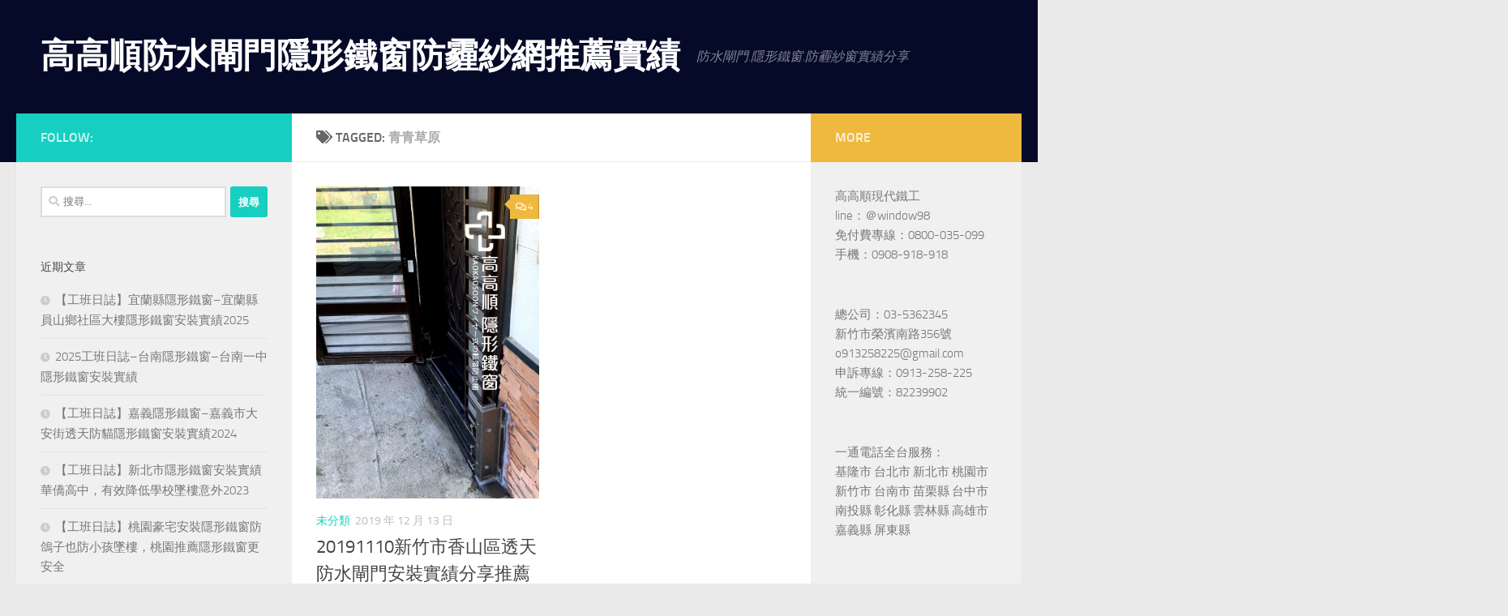

--- FILE ---
content_type: text/html; charset=UTF-8
request_url: https://solar.windows.taipei/archives/tag/%E9%9D%92%E9%9D%92%E8%8D%89%E5%8E%9F
body_size: 47010
content:
<!DOCTYPE html>
<html class="no-js" lang="zh-TW" prefix="og: https://ogp.me/ns#">
<head>
  <meta charset="UTF-8">
  <meta name="viewport" content="width=device-width, initial-scale=1.0">
  <link rel="profile" href="https://gmpg.org/xfn/11" />
  <link rel="pingback" href="https://solar.windows.taipei/xmlrpc.php">

  <script>document.documentElement.className = document.documentElement.className.replace("no-js","js");</script>

<!-- Search Engine Optimization by Rank Math - https://rankmath.com/ -->
<title>青青草原 | 高高順防水閘門隱形鐵窗防霾紗網推薦實績</title>
<meta name="robots" content="follow, index, max-snippet:-1, max-video-preview:-1, max-image-preview:large"/>
<link rel="canonical" href="https://solar.windows.taipei/archives/tag/%e9%9d%92%e9%9d%92%e8%8d%89%e5%8e%9f" />
<meta property="og:locale" content="zh_TW" />
<meta property="og:type" content="article" />
<meta property="og:title" content="青青草原 | 高高順防水閘門隱形鐵窗防霾紗網推薦實績" />
<meta property="og:url" content="https://solar.windows.taipei/archives/tag/%e9%9d%92%e9%9d%92%e8%8d%89%e5%8e%9f" />
<meta property="og:site_name" content="高高順防水閘門隱形鐵窗防霾紗網推薦實績" />
<meta name="twitter:card" content="summary_large_image" />
<meta name="twitter:title" content="青青草原 | 高高順防水閘門隱形鐵窗防霾紗網推薦實績" />
<meta name="twitter:label1" content="文章" />
<meta name="twitter:data1" content="1" />
<script type="application/ld+json" class="rank-math-schema">{"@context":"https://schema.org","@graph":[{"@type":"Person","@id":"https://solar.windows.taipei/#person","name":"\u9ad8\u9ad8\u9806\u9632\u6c34\u9598\u9580\u96b1\u5f62\u9435\u7a97\u9632\u973e\u7d17\u7db2\u63a8\u85a6\u5be6\u7e3e"},{"@type":"WebSite","@id":"https://solar.windows.taipei/#website","url":"https://solar.windows.taipei","name":"\u9ad8\u9ad8\u9806\u9632\u6c34\u9598\u9580\u96b1\u5f62\u9435\u7a97\u9632\u973e\u7d17\u7db2\u63a8\u85a6\u5be6\u7e3e","publisher":{"@id":"https://solar.windows.taipei/#person"},"inLanguage":"zh-TW"},{"@type":"BreadcrumbList","@id":"https://solar.windows.taipei/archives/tag/%e9%9d%92%e9%9d%92%e8%8d%89%e5%8e%9f#breadcrumb","itemListElement":[{"@type":"ListItem","position":"1","item":{"@id":"https://solar.windows.taipei","name":"\u4e3b\u9801"}},{"@type":"ListItem","position":"2","item":{"@id":"https://solar.windows.taipei/archives/tag/%e9%9d%92%e9%9d%92%e8%8d%89%e5%8e%9f","name":"\u9752\u9752\u8349\u539f"}}]},{"@type":"CollectionPage","@id":"https://solar.windows.taipei/archives/tag/%e9%9d%92%e9%9d%92%e8%8d%89%e5%8e%9f#webpage","url":"https://solar.windows.taipei/archives/tag/%e9%9d%92%e9%9d%92%e8%8d%89%e5%8e%9f","name":"\u9752\u9752\u8349\u539f | \u9ad8\u9ad8\u9806\u9632\u6c34\u9598\u9580\u96b1\u5f62\u9435\u7a97\u9632\u973e\u7d17\u7db2\u63a8\u85a6\u5be6\u7e3e","isPartOf":{"@id":"https://solar.windows.taipei/#website"},"inLanguage":"zh-TW","breadcrumb":{"@id":"https://solar.windows.taipei/archives/tag/%e9%9d%92%e9%9d%92%e8%8d%89%e5%8e%9f#breadcrumb"}}]}</script>
<!-- /Rank Math WordPress SEO plugin -->

<link rel="alternate" type="application/rss+xml" title="訂閱《高高順防水閘門隱形鐵窗防霾紗網推薦實績》&raquo; 資訊提供" href="https://solar.windows.taipei/feed" />
<link rel="alternate" type="application/rss+xml" title="訂閱《高高順防水閘門隱形鐵窗防霾紗網推薦實績》&raquo; 留言的資訊提供" href="https://solar.windows.taipei/comments/feed" />
<link rel="alternate" type="application/rss+xml" title="訂閱《高高順防水閘門隱形鐵窗防霾紗網推薦實績》&raquo; 標籤〈青青草原〉的資訊提供" href="https://solar.windows.taipei/archives/tag/%e9%9d%92%e9%9d%92%e8%8d%89%e5%8e%9f/feed" />
<script>
window._wpemojiSettings = {"baseUrl":"https:\/\/s.w.org\/images\/core\/emoji\/15.0.3\/72x72\/","ext":".png","svgUrl":"https:\/\/s.w.org\/images\/core\/emoji\/15.0.3\/svg\/","svgExt":".svg","source":{"concatemoji":"https:\/\/solar.windows.taipei\/wp-includes\/js\/wp-emoji-release.min.js?ver=6.6.4"}};
/*! This file is auto-generated */
!function(i,n){var o,s,e;function c(e){try{var t={supportTests:e,timestamp:(new Date).valueOf()};sessionStorage.setItem(o,JSON.stringify(t))}catch(e){}}function p(e,t,n){e.clearRect(0,0,e.canvas.width,e.canvas.height),e.fillText(t,0,0);var t=new Uint32Array(e.getImageData(0,0,e.canvas.width,e.canvas.height).data),r=(e.clearRect(0,0,e.canvas.width,e.canvas.height),e.fillText(n,0,0),new Uint32Array(e.getImageData(0,0,e.canvas.width,e.canvas.height).data));return t.every(function(e,t){return e===r[t]})}function u(e,t,n){switch(t){case"flag":return n(e,"\ud83c\udff3\ufe0f\u200d\u26a7\ufe0f","\ud83c\udff3\ufe0f\u200b\u26a7\ufe0f")?!1:!n(e,"\ud83c\uddfa\ud83c\uddf3","\ud83c\uddfa\u200b\ud83c\uddf3")&&!n(e,"\ud83c\udff4\udb40\udc67\udb40\udc62\udb40\udc65\udb40\udc6e\udb40\udc67\udb40\udc7f","\ud83c\udff4\u200b\udb40\udc67\u200b\udb40\udc62\u200b\udb40\udc65\u200b\udb40\udc6e\u200b\udb40\udc67\u200b\udb40\udc7f");case"emoji":return!n(e,"\ud83d\udc26\u200d\u2b1b","\ud83d\udc26\u200b\u2b1b")}return!1}function f(e,t,n){var r="undefined"!=typeof WorkerGlobalScope&&self instanceof WorkerGlobalScope?new OffscreenCanvas(300,150):i.createElement("canvas"),a=r.getContext("2d",{willReadFrequently:!0}),o=(a.textBaseline="top",a.font="600 32px Arial",{});return e.forEach(function(e){o[e]=t(a,e,n)}),o}function t(e){var t=i.createElement("script");t.src=e,t.defer=!0,i.head.appendChild(t)}"undefined"!=typeof Promise&&(o="wpEmojiSettingsSupports",s=["flag","emoji"],n.supports={everything:!0,everythingExceptFlag:!0},e=new Promise(function(e){i.addEventListener("DOMContentLoaded",e,{once:!0})}),new Promise(function(t){var n=function(){try{var e=JSON.parse(sessionStorage.getItem(o));if("object"==typeof e&&"number"==typeof e.timestamp&&(new Date).valueOf()<e.timestamp+604800&&"object"==typeof e.supportTests)return e.supportTests}catch(e){}return null}();if(!n){if("undefined"!=typeof Worker&&"undefined"!=typeof OffscreenCanvas&&"undefined"!=typeof URL&&URL.createObjectURL&&"undefined"!=typeof Blob)try{var e="postMessage("+f.toString()+"("+[JSON.stringify(s),u.toString(),p.toString()].join(",")+"));",r=new Blob([e],{type:"text/javascript"}),a=new Worker(URL.createObjectURL(r),{name:"wpTestEmojiSupports"});return void(a.onmessage=function(e){c(n=e.data),a.terminate(),t(n)})}catch(e){}c(n=f(s,u,p))}t(n)}).then(function(e){for(var t in e)n.supports[t]=e[t],n.supports.everything=n.supports.everything&&n.supports[t],"flag"!==t&&(n.supports.everythingExceptFlag=n.supports.everythingExceptFlag&&n.supports[t]);n.supports.everythingExceptFlag=n.supports.everythingExceptFlag&&!n.supports.flag,n.DOMReady=!1,n.readyCallback=function(){n.DOMReady=!0}}).then(function(){return e}).then(function(){var e;n.supports.everything||(n.readyCallback(),(e=n.source||{}).concatemoji?t(e.concatemoji):e.wpemoji&&e.twemoji&&(t(e.twemoji),t(e.wpemoji)))}))}((window,document),window._wpemojiSettings);
</script>
<style id='wp-emoji-styles-inline-css'>

	img.wp-smiley, img.emoji {
		display: inline !important;
		border: none !important;
		box-shadow: none !important;
		height: 1em !important;
		width: 1em !important;
		margin: 0 0.07em !important;
		vertical-align: -0.1em !important;
		background: none !important;
		padding: 0 !important;
	}
</style>
<link rel='stylesheet' id='wp-block-library-css' href='https://solar.windows.taipei/wp-includes/css/dist/block-library/style.min.css?ver=6.6.4' media='all' />
<style id='rank-math-toc-block-style-inline-css'>
.wp-block-rank-math-toc-block nav ol{counter-reset:item}.wp-block-rank-math-toc-block nav ol li{display:block}.wp-block-rank-math-toc-block nav ol li:before{content:counters(item, ".") ". ";counter-increment:item}

</style>
<style id='classic-theme-styles-inline-css'>
/*! This file is auto-generated */
.wp-block-button__link{color:#fff;background-color:#32373c;border-radius:9999px;box-shadow:none;text-decoration:none;padding:calc(.667em + 2px) calc(1.333em + 2px);font-size:1.125em}.wp-block-file__button{background:#32373c;color:#fff;text-decoration:none}
</style>
<style id='global-styles-inline-css'>
:root{--wp--preset--aspect-ratio--square: 1;--wp--preset--aspect-ratio--4-3: 4/3;--wp--preset--aspect-ratio--3-4: 3/4;--wp--preset--aspect-ratio--3-2: 3/2;--wp--preset--aspect-ratio--2-3: 2/3;--wp--preset--aspect-ratio--16-9: 16/9;--wp--preset--aspect-ratio--9-16: 9/16;--wp--preset--color--black: #000000;--wp--preset--color--cyan-bluish-gray: #abb8c3;--wp--preset--color--white: #ffffff;--wp--preset--color--pale-pink: #f78da7;--wp--preset--color--vivid-red: #cf2e2e;--wp--preset--color--luminous-vivid-orange: #ff6900;--wp--preset--color--luminous-vivid-amber: #fcb900;--wp--preset--color--light-green-cyan: #7bdcb5;--wp--preset--color--vivid-green-cyan: #00d084;--wp--preset--color--pale-cyan-blue: #8ed1fc;--wp--preset--color--vivid-cyan-blue: #0693e3;--wp--preset--color--vivid-purple: #9b51e0;--wp--preset--gradient--vivid-cyan-blue-to-vivid-purple: linear-gradient(135deg,rgba(6,147,227,1) 0%,rgb(155,81,224) 100%);--wp--preset--gradient--light-green-cyan-to-vivid-green-cyan: linear-gradient(135deg,rgb(122,220,180) 0%,rgb(0,208,130) 100%);--wp--preset--gradient--luminous-vivid-amber-to-luminous-vivid-orange: linear-gradient(135deg,rgba(252,185,0,1) 0%,rgba(255,105,0,1) 100%);--wp--preset--gradient--luminous-vivid-orange-to-vivid-red: linear-gradient(135deg,rgba(255,105,0,1) 0%,rgb(207,46,46) 100%);--wp--preset--gradient--very-light-gray-to-cyan-bluish-gray: linear-gradient(135deg,rgb(238,238,238) 0%,rgb(169,184,195) 100%);--wp--preset--gradient--cool-to-warm-spectrum: linear-gradient(135deg,rgb(74,234,220) 0%,rgb(151,120,209) 20%,rgb(207,42,186) 40%,rgb(238,44,130) 60%,rgb(251,105,98) 80%,rgb(254,248,76) 100%);--wp--preset--gradient--blush-light-purple: linear-gradient(135deg,rgb(255,206,236) 0%,rgb(152,150,240) 100%);--wp--preset--gradient--blush-bordeaux: linear-gradient(135deg,rgb(254,205,165) 0%,rgb(254,45,45) 50%,rgb(107,0,62) 100%);--wp--preset--gradient--luminous-dusk: linear-gradient(135deg,rgb(255,203,112) 0%,rgb(199,81,192) 50%,rgb(65,88,208) 100%);--wp--preset--gradient--pale-ocean: linear-gradient(135deg,rgb(255,245,203) 0%,rgb(182,227,212) 50%,rgb(51,167,181) 100%);--wp--preset--gradient--electric-grass: linear-gradient(135deg,rgb(202,248,128) 0%,rgb(113,206,126) 100%);--wp--preset--gradient--midnight: linear-gradient(135deg,rgb(2,3,129) 0%,rgb(40,116,252) 100%);--wp--preset--font-size--small: 13px;--wp--preset--font-size--medium: 20px;--wp--preset--font-size--large: 36px;--wp--preset--font-size--x-large: 42px;--wp--preset--spacing--20: 0.44rem;--wp--preset--spacing--30: 0.67rem;--wp--preset--spacing--40: 1rem;--wp--preset--spacing--50: 1.5rem;--wp--preset--spacing--60: 2.25rem;--wp--preset--spacing--70: 3.38rem;--wp--preset--spacing--80: 5.06rem;--wp--preset--shadow--natural: 6px 6px 9px rgba(0, 0, 0, 0.2);--wp--preset--shadow--deep: 12px 12px 50px rgba(0, 0, 0, 0.4);--wp--preset--shadow--sharp: 6px 6px 0px rgba(0, 0, 0, 0.2);--wp--preset--shadow--outlined: 6px 6px 0px -3px rgba(255, 255, 255, 1), 6px 6px rgba(0, 0, 0, 1);--wp--preset--shadow--crisp: 6px 6px 0px rgba(0, 0, 0, 1);}:where(.is-layout-flex){gap: 0.5em;}:where(.is-layout-grid){gap: 0.5em;}body .is-layout-flex{display: flex;}.is-layout-flex{flex-wrap: wrap;align-items: center;}.is-layout-flex > :is(*, div){margin: 0;}body .is-layout-grid{display: grid;}.is-layout-grid > :is(*, div){margin: 0;}:where(.wp-block-columns.is-layout-flex){gap: 2em;}:where(.wp-block-columns.is-layout-grid){gap: 2em;}:where(.wp-block-post-template.is-layout-flex){gap: 1.25em;}:where(.wp-block-post-template.is-layout-grid){gap: 1.25em;}.has-black-color{color: var(--wp--preset--color--black) !important;}.has-cyan-bluish-gray-color{color: var(--wp--preset--color--cyan-bluish-gray) !important;}.has-white-color{color: var(--wp--preset--color--white) !important;}.has-pale-pink-color{color: var(--wp--preset--color--pale-pink) !important;}.has-vivid-red-color{color: var(--wp--preset--color--vivid-red) !important;}.has-luminous-vivid-orange-color{color: var(--wp--preset--color--luminous-vivid-orange) !important;}.has-luminous-vivid-amber-color{color: var(--wp--preset--color--luminous-vivid-amber) !important;}.has-light-green-cyan-color{color: var(--wp--preset--color--light-green-cyan) !important;}.has-vivid-green-cyan-color{color: var(--wp--preset--color--vivid-green-cyan) !important;}.has-pale-cyan-blue-color{color: var(--wp--preset--color--pale-cyan-blue) !important;}.has-vivid-cyan-blue-color{color: var(--wp--preset--color--vivid-cyan-blue) !important;}.has-vivid-purple-color{color: var(--wp--preset--color--vivid-purple) !important;}.has-black-background-color{background-color: var(--wp--preset--color--black) !important;}.has-cyan-bluish-gray-background-color{background-color: var(--wp--preset--color--cyan-bluish-gray) !important;}.has-white-background-color{background-color: var(--wp--preset--color--white) !important;}.has-pale-pink-background-color{background-color: var(--wp--preset--color--pale-pink) !important;}.has-vivid-red-background-color{background-color: var(--wp--preset--color--vivid-red) !important;}.has-luminous-vivid-orange-background-color{background-color: var(--wp--preset--color--luminous-vivid-orange) !important;}.has-luminous-vivid-amber-background-color{background-color: var(--wp--preset--color--luminous-vivid-amber) !important;}.has-light-green-cyan-background-color{background-color: var(--wp--preset--color--light-green-cyan) !important;}.has-vivid-green-cyan-background-color{background-color: var(--wp--preset--color--vivid-green-cyan) !important;}.has-pale-cyan-blue-background-color{background-color: var(--wp--preset--color--pale-cyan-blue) !important;}.has-vivid-cyan-blue-background-color{background-color: var(--wp--preset--color--vivid-cyan-blue) !important;}.has-vivid-purple-background-color{background-color: var(--wp--preset--color--vivid-purple) !important;}.has-black-border-color{border-color: var(--wp--preset--color--black) !important;}.has-cyan-bluish-gray-border-color{border-color: var(--wp--preset--color--cyan-bluish-gray) !important;}.has-white-border-color{border-color: var(--wp--preset--color--white) !important;}.has-pale-pink-border-color{border-color: var(--wp--preset--color--pale-pink) !important;}.has-vivid-red-border-color{border-color: var(--wp--preset--color--vivid-red) !important;}.has-luminous-vivid-orange-border-color{border-color: var(--wp--preset--color--luminous-vivid-orange) !important;}.has-luminous-vivid-amber-border-color{border-color: var(--wp--preset--color--luminous-vivid-amber) !important;}.has-light-green-cyan-border-color{border-color: var(--wp--preset--color--light-green-cyan) !important;}.has-vivid-green-cyan-border-color{border-color: var(--wp--preset--color--vivid-green-cyan) !important;}.has-pale-cyan-blue-border-color{border-color: var(--wp--preset--color--pale-cyan-blue) !important;}.has-vivid-cyan-blue-border-color{border-color: var(--wp--preset--color--vivid-cyan-blue) !important;}.has-vivid-purple-border-color{border-color: var(--wp--preset--color--vivid-purple) !important;}.has-vivid-cyan-blue-to-vivid-purple-gradient-background{background: var(--wp--preset--gradient--vivid-cyan-blue-to-vivid-purple) !important;}.has-light-green-cyan-to-vivid-green-cyan-gradient-background{background: var(--wp--preset--gradient--light-green-cyan-to-vivid-green-cyan) !important;}.has-luminous-vivid-amber-to-luminous-vivid-orange-gradient-background{background: var(--wp--preset--gradient--luminous-vivid-amber-to-luminous-vivid-orange) !important;}.has-luminous-vivid-orange-to-vivid-red-gradient-background{background: var(--wp--preset--gradient--luminous-vivid-orange-to-vivid-red) !important;}.has-very-light-gray-to-cyan-bluish-gray-gradient-background{background: var(--wp--preset--gradient--very-light-gray-to-cyan-bluish-gray) !important;}.has-cool-to-warm-spectrum-gradient-background{background: var(--wp--preset--gradient--cool-to-warm-spectrum) !important;}.has-blush-light-purple-gradient-background{background: var(--wp--preset--gradient--blush-light-purple) !important;}.has-blush-bordeaux-gradient-background{background: var(--wp--preset--gradient--blush-bordeaux) !important;}.has-luminous-dusk-gradient-background{background: var(--wp--preset--gradient--luminous-dusk) !important;}.has-pale-ocean-gradient-background{background: var(--wp--preset--gradient--pale-ocean) !important;}.has-electric-grass-gradient-background{background: var(--wp--preset--gradient--electric-grass) !important;}.has-midnight-gradient-background{background: var(--wp--preset--gradient--midnight) !important;}.has-small-font-size{font-size: var(--wp--preset--font-size--small) !important;}.has-medium-font-size{font-size: var(--wp--preset--font-size--medium) !important;}.has-large-font-size{font-size: var(--wp--preset--font-size--large) !important;}.has-x-large-font-size{font-size: var(--wp--preset--font-size--x-large) !important;}
:where(.wp-block-post-template.is-layout-flex){gap: 1.25em;}:where(.wp-block-post-template.is-layout-grid){gap: 1.25em;}
:where(.wp-block-columns.is-layout-flex){gap: 2em;}:where(.wp-block-columns.is-layout-grid){gap: 2em;}
:root :where(.wp-block-pullquote){font-size: 1.5em;line-height: 1.6;}
</style>
<link rel='stylesheet' id='ez-toc-css' href='https://solar.windows.taipei/wp-content/plugins/easy-table-of-contents/assets/css/screen.min.css?ver=2.0.68.1' media='all' />
<style id='ez-toc-inline-css'>
div#ez-toc-container .ez-toc-title {font-size: 120%;}div#ez-toc-container .ez-toc-title {font-weight: 500;}div#ez-toc-container ul li {font-size: 95%;}div#ez-toc-container ul li {font-weight: 500;}div#ez-toc-container nav ul ul li {font-size: 90%;}
.ez-toc-container-direction {direction: ltr;}.ez-toc-counter ul{counter-reset: item ;}.ez-toc-counter nav ul li a::before {content: counters(item, '.', decimal) '. ';display: inline-block;counter-increment: item;flex-grow: 0;flex-shrink: 0;margin-right: .2em; float: left; }.ez-toc-widget-direction {direction: ltr;}.ez-toc-widget-container ul{counter-reset: item ;}.ez-toc-widget-container nav ul li a::before {content: counters(item, '.', decimal) '. ';display: inline-block;counter-increment: item;flex-grow: 0;flex-shrink: 0;margin-right: .2em; float: left; }
</style>
<link rel='stylesheet' id='hueman-main-style-css' href='https://solar.windows.taipei/wp-content/themes/hueman/assets/front/css/main.min.css?ver=3.7.24' media='all' />
<style id='hueman-main-style-inline-css'>
body { font-size:1.00rem; }@media only screen and (min-width: 720px) {
        .nav > li { font-size:1.00rem; }
      }.search-expand,
              #nav-topbar.nav-container { background-color: #1e73be}@media only screen and (min-width: 720px) {
                #nav-topbar .nav ul { background-color: #1e73be; }
              }.is-scrolled #header .nav-container.desktop-sticky,
              .is-scrolled #header .search-expand { background-color: #1e73be; background-color: rgba(30,115,190,0.90) }.is-scrolled .topbar-transparent #nav-topbar.desktop-sticky .nav ul { background-color: #1e73be; background-color: rgba(30,115,190,0.95) }#header { background-color: #050a28; }
@media only screen and (min-width: 720px) {
  #nav-header .nav ul { background-color: #050a28; }
}
        #header #nav-mobile { background-color: #1e73be; }.is-scrolled #header #nav-mobile { background-color: #1e73be; background-color: rgba(30,115,190,0.90) }#nav-header.nav-container, #main-header-search .search-expand { background-color: #1e73be; }
@media only screen and (min-width: 720px) {
  #nav-header .nav ul { background-color: #1e73be; }
}
        body { background-color: #eaeaea; }
</style>
<link rel='stylesheet' id='hueman-font-awesome-css' href='https://solar.windows.taipei/wp-content/themes/hueman/assets/front/css/font-awesome.min.css?ver=3.7.24' media='all' />
<script src="https://solar.windows.taipei/wp-includes/js/jquery/jquery.min.js?ver=3.7.1" id="jquery-core-js"></script>
<script src="https://solar.windows.taipei/wp-includes/js/jquery/jquery-migrate.min.js?ver=3.4.1" id="jquery-migrate-js"></script>
<link rel="https://api.w.org/" href="https://solar.windows.taipei/wp-json/" /><link rel="alternate" title="JSON" type="application/json" href="https://solar.windows.taipei/wp-json/wp/v2/tags/21" /><link rel="EditURI" type="application/rsd+xml" title="RSD" href="https://solar.windows.taipei/xmlrpc.php?rsd" />
<meta name="generator" content="WordPress 6.6.4" />
    <link rel="preload" as="font" type="font/woff2" href="https://solar.windows.taipei/wp-content/themes/hueman/assets/front/webfonts/fa-brands-400.woff2?v=5.15.2" crossorigin="anonymous"/>
    <link rel="preload" as="font" type="font/woff2" href="https://solar.windows.taipei/wp-content/themes/hueman/assets/front/webfonts/fa-regular-400.woff2?v=5.15.2" crossorigin="anonymous"/>
    <link rel="preload" as="font" type="font/woff2" href="https://solar.windows.taipei/wp-content/themes/hueman/assets/front/webfonts/fa-solid-900.woff2?v=5.15.2" crossorigin="anonymous"/>
  <link rel="preload" as="font" type="font/woff" href="https://solar.windows.taipei/wp-content/themes/hueman/assets/front/fonts/titillium-light-webfont.woff" crossorigin="anonymous"/>
<link rel="preload" as="font" type="font/woff" href="https://solar.windows.taipei/wp-content/themes/hueman/assets/front/fonts/titillium-lightitalic-webfont.woff" crossorigin="anonymous"/>
<link rel="preload" as="font" type="font/woff" href="https://solar.windows.taipei/wp-content/themes/hueman/assets/front/fonts/titillium-regular-webfont.woff" crossorigin="anonymous"/>
<link rel="preload" as="font" type="font/woff" href="https://solar.windows.taipei/wp-content/themes/hueman/assets/front/fonts/titillium-regularitalic-webfont.woff" crossorigin="anonymous"/>
<link rel="preload" as="font" type="font/woff" href="https://solar.windows.taipei/wp-content/themes/hueman/assets/front/fonts/titillium-semibold-webfont.woff" crossorigin="anonymous"/>
<style>
  /*  base : fonts
/* ------------------------------------ */
body { font-family: "Titillium", Arial, sans-serif; }
@font-face {
  font-family: 'Titillium';
  src: url('https://solar.windows.taipei/wp-content/themes/hueman/assets/front/fonts/titillium-light-webfont.eot');
  src: url('https://solar.windows.taipei/wp-content/themes/hueman/assets/front/fonts/titillium-light-webfont.svg#titillium-light-webfont') format('svg'),
     url('https://solar.windows.taipei/wp-content/themes/hueman/assets/front/fonts/titillium-light-webfont.eot?#iefix') format('embedded-opentype'),
     url('https://solar.windows.taipei/wp-content/themes/hueman/assets/front/fonts/titillium-light-webfont.woff') format('woff'),
     url('https://solar.windows.taipei/wp-content/themes/hueman/assets/front/fonts/titillium-light-webfont.ttf') format('truetype');
  font-weight: 300;
  font-style: normal;
}
@font-face {
  font-family: 'Titillium';
  src: url('https://solar.windows.taipei/wp-content/themes/hueman/assets/front/fonts/titillium-lightitalic-webfont.eot');
  src: url('https://solar.windows.taipei/wp-content/themes/hueman/assets/front/fonts/titillium-lightitalic-webfont.svg#titillium-lightitalic-webfont') format('svg'),
     url('https://solar.windows.taipei/wp-content/themes/hueman/assets/front/fonts/titillium-lightitalic-webfont.eot?#iefix') format('embedded-opentype'),
     url('https://solar.windows.taipei/wp-content/themes/hueman/assets/front/fonts/titillium-lightitalic-webfont.woff') format('woff'),
     url('https://solar.windows.taipei/wp-content/themes/hueman/assets/front/fonts/titillium-lightitalic-webfont.ttf') format('truetype');
  font-weight: 300;
  font-style: italic;
}
@font-face {
  font-family: 'Titillium';
  src: url('https://solar.windows.taipei/wp-content/themes/hueman/assets/front/fonts/titillium-regular-webfont.eot');
  src: url('https://solar.windows.taipei/wp-content/themes/hueman/assets/front/fonts/titillium-regular-webfont.svg#titillium-regular-webfont') format('svg'),
     url('https://solar.windows.taipei/wp-content/themes/hueman/assets/front/fonts/titillium-regular-webfont.eot?#iefix') format('embedded-opentype'),
     url('https://solar.windows.taipei/wp-content/themes/hueman/assets/front/fonts/titillium-regular-webfont.woff') format('woff'),
     url('https://solar.windows.taipei/wp-content/themes/hueman/assets/front/fonts/titillium-regular-webfont.ttf') format('truetype');
  font-weight: 400;
  font-style: normal;
}
@font-face {
  font-family: 'Titillium';
  src: url('https://solar.windows.taipei/wp-content/themes/hueman/assets/front/fonts/titillium-regularitalic-webfont.eot');
  src: url('https://solar.windows.taipei/wp-content/themes/hueman/assets/front/fonts/titillium-regularitalic-webfont.svg#titillium-regular-webfont') format('svg'),
     url('https://solar.windows.taipei/wp-content/themes/hueman/assets/front/fonts/titillium-regularitalic-webfont.eot?#iefix') format('embedded-opentype'),
     url('https://solar.windows.taipei/wp-content/themes/hueman/assets/front/fonts/titillium-regularitalic-webfont.woff') format('woff'),
     url('https://solar.windows.taipei/wp-content/themes/hueman/assets/front/fonts/titillium-regularitalic-webfont.ttf') format('truetype');
  font-weight: 400;
  font-style: italic;
}
@font-face {
    font-family: 'Titillium';
    src: url('https://solar.windows.taipei/wp-content/themes/hueman/assets/front/fonts/titillium-semibold-webfont.eot');
    src: url('https://solar.windows.taipei/wp-content/themes/hueman/assets/front/fonts/titillium-semibold-webfont.svg#titillium-semibold-webfont') format('svg'),
         url('https://solar.windows.taipei/wp-content/themes/hueman/assets/front/fonts/titillium-semibold-webfont.eot?#iefix') format('embedded-opentype'),
         url('https://solar.windows.taipei/wp-content/themes/hueman/assets/front/fonts/titillium-semibold-webfont.woff') format('woff'),
         url('https://solar.windows.taipei/wp-content/themes/hueman/assets/front/fonts/titillium-semibold-webfont.ttf') format('truetype');
  font-weight: 600;
  font-style: normal;
}
</style>
  <!--[if lt IE 9]>
<script src="https://solar.windows.taipei/wp-content/themes/hueman/assets/front/js/ie/html5shiv-printshiv.min.js"></script>
<script src="https://solar.windows.taipei/wp-content/themes/hueman/assets/front/js/ie/selectivizr.js"></script>
<![endif]-->
<style>.recentcomments a{display:inline !important;padding:0 !important;margin:0 !important;}</style></head>

<body class="archive tag tag-21 wp-embed-responsive col-3cm full-width header-desktop-sticky header-mobile-sticky hueman-3-7-24 hu-links-not-underlined chrome">
<div id="wrapper">
  <a class="screen-reader-text skip-link" href="#content">Skip to content</a>
  
  <header id="header" class="top-menu-mobile-on one-mobile-menu top_menu header-ads-desktop  topbar-transparent no-header-img">
        <nav class="nav-container group mobile-menu mobile-sticky no-menu-assigned" id="nav-mobile" data-menu-id="header-1">
  <div class="mobile-title-logo-in-header"><p class="site-title">                  <a class="custom-logo-link" href="https://solar.windows.taipei/" rel="home" title="高高順防水閘門隱形鐵窗防霾紗網推薦實績 | Home page">高高順防水閘門隱形鐵窗防霾紗網推薦實績</a>                </p></div>
        
                    <!-- <div class="ham__navbar-toggler collapsed" aria-expanded="false">
          <div class="ham__navbar-span-wrapper">
            <span class="ham-toggler-menu__span"></span>
          </div>
        </div> -->
        <button class="ham__navbar-toggler-two collapsed" title="Menu" aria-expanded="false">
          <span class="ham__navbar-span-wrapper">
            <span class="line line-1"></span>
            <span class="line line-2"></span>
            <span class="line line-3"></span>
          </span>
        </button>
            
      <div class="nav-text"></div>
      <div class="nav-wrap container">
                  <ul class="nav container-inner group mobile-search">
                            <li>
                  <form role="search" method="get" class="search-form" action="https://solar.windows.taipei/">
				<label>
					<span class="screen-reader-text">搜尋關鍵字:</span>
					<input type="search" class="search-field" placeholder="搜尋..." value="" name="s" />
				</label>
				<input type="submit" class="search-submit" value="搜尋" />
			</form>                </li>
                      </ul>
                      </div>
</nav><!--/#nav-topbar-->  
  
  <div class="container group">
        <div class="container-inner">

                    <div class="group hu-pad central-header-zone">
                  <div class="logo-tagline-group">
                      <p class="site-title">                  <a class="custom-logo-link" href="https://solar.windows.taipei/" rel="home" title="高高順防水閘門隱形鐵窗防霾紗網推薦實績 | Home page">高高順防水閘門隱形鐵窗防霾紗網推薦實績</a>                </p>                                                <p class="site-description">防水閘門.隱形鐵窗.防霾紗窗實績分享</p>
                                        </div>

                                </div>
      
      
    </div><!--/.container-inner-->
      </div><!--/.container-->

</header><!--/#header-->
  
  <div class="container" id="page">
    <div class="container-inner">
            <div class="main">
        <div class="main-inner group">
          
              <main class="content" id="content">
              <div class="page-title hu-pad group">
          	    		<h1><i class="fas fa-tags"></i>Tagged: <span>青青草原 </span></h1>
    	
    </div><!--/.page-title-->
          <div class="hu-pad group">
            
  <div id="grid-wrapper" class="post-list group">
    <div class="post-row">        <article id="post-24" class="group grid-item post-24 post type-post status-publish format-standard has-post-thumbnail hentry category-uncategorized tag-19 tag-20 tag-3 tag-21 tag-22">
	<div class="post-inner post-hover">
      		<div class="post-thumbnail">
  			<a href="https://solar.windows.taipei/archives/24">
            				<img width="243" height="340" src="https://solar.windows.taipei/wp-content/uploads/2019/12/無標題-1-2.jpg" class="attachment-thumb-large size-thumb-large wp-post-image" alt="" decoding="async" fetchpriority="high" srcset="https://solar.windows.taipei/wp-content/uploads/2019/12/無標題-1-2.jpg 769w, https://solar.windows.taipei/wp-content/uploads/2019/12/無標題-1-2-214x300.jpg 214w, https://solar.windows.taipei/wp-content/uploads/2019/12/無標題-1-2-179x250.jpg 179w" sizes="(max-width: 243px) 100vw, 243px" />  				  				  				  			</a>
  			  				<a class="post-comments" href="https://solar.windows.taipei/archives/24#comments"><i class="far fa-comments"></i>4</a>
  			  		</div><!--/.post-thumbnail-->
          		<div class="post-meta group">
          			  <p class="post-category"><a href="https://solar.windows.taipei/archives/category/uncategorized" rel="category tag">未分類</a></p>
                  			  <p class="post-date">
  <time class="published updated" datetime="2019-12-13 11:14:01">2019 年 12 月 13 日</time>
</p>

  <p class="post-byline" style="display:none">&nbsp;by    <span class="vcard author">
      <span class="fn"><a href="https://solar.windows.taipei/archives/author/kevin" title="「kevin」的文章" rel="author">kevin</a></span>
    </span> &middot; Published <span class="published">2019 年 12 月 13 日</span>
     &middot; Last modified <span class="updated">2020 年 7 月 30 日</span>  </p>
          		</div><!--/.post-meta-->
    		<h2 class="post-title entry-title">
			<a href="https://solar.windows.taipei/archives/24" rel="bookmark">20191110新竹市香山區透天防水閘門安裝實績分享推薦</a>
		</h2><!--/.post-title-->

				<div class="entry excerpt entry-summary">
			<p>新竹香山區緊鄰著海岸線，例如海山、朝山、港山等里首當其衝，如果遇到大&#46;&#46;&#46;</p>
		</div><!--/.entry-->
		
	</div><!--/.post-inner-->
</article><!--/.post-->
    </div>  </div><!--/.post-list-->

<nav class="pagination group">
			<ul class="group">
			<li class="prev left"></li>
			<li class="next right"></li>
		</ul>
	</nav><!--/.pagination-->
          </div><!--/.hu-pad-->
            </main><!--/.content-->
          

	<div class="sidebar s1 collapsed" data-position="left" data-layout="col-3cm" data-sb-id="s1">

		<button class="sidebar-toggle" title="Expand Sidebar"><i class="fas sidebar-toggle-arrows"></i></button>

		<div class="sidebar-content">

			           			<div class="sidebar-top group">
                        <p>Follow:</p>                      			</div>
			
			
			
			<div id="search-2" class="widget widget_search"><form role="search" method="get" class="search-form" action="https://solar.windows.taipei/">
				<label>
					<span class="screen-reader-text">搜尋關鍵字:</span>
					<input type="search" class="search-field" placeholder="搜尋..." value="" name="s" />
				</label>
				<input type="submit" class="search-submit" value="搜尋" />
			</form></div>
		<div id="recent-posts-2" class="widget widget_recent_entries">
		<h3 class="widget-title">近期文章</h3>
		<ul>
											<li>
					<a href="https://solar.windows.taipei/archives/1517">【工班日誌】宜蘭縣隱形鐵窗&#8211;宜蘭縣員山鄉社區大樓隱形鐵窗安裝實績2025</a>
									</li>
											<li>
					<a href="https://solar.windows.taipei/archives/1510">2025工班日誌&#8211;台南隱形鐵窗&#8211;台南一中隱形鐵窗安裝實績</a>
									</li>
											<li>
					<a href="https://solar.windows.taipei/archives/1497">【工班日誌】嘉義隱形鐵窗&#8211;嘉義市大安街透天防貓隱形鐵窗安裝實績2024</a>
									</li>
											<li>
					<a href="https://solar.windows.taipei/archives/1426">【工班日誌】新北市隱形鐵窗安裝實績華僑高中，有效降低學校墜樓意外2023</a>
									</li>
											<li>
					<a href="https://solar.windows.taipei/archives/1416">【工班日誌】桃園豪宅安裝隱形鐵窗防鴿子也防小孩墜樓，桃園推薦隱形鐵窗更安全</a>
									</li>
					</ul>

		</div><div id="recent-comments-2" class="widget widget_recent_comments"><h3 class="widget-title">近期留言</h3><ul id="recentcomments"><li class="recentcomments">「<span class="comment-author-link"><a href="https://watertight-gate.dmlogo.com/archives/968" class="url" rel="ugc external nofollow">梅雨鋒面到，淹水防汛台北市推薦防水閘門 | 高達工業社-高高順防水閘門， 台北、新北、桃園、新竹、台中、台南、高雄全台防水閘門推薦安裝</a></span>」於〈<a href="https://solar.windows.taipei/archives/21#comment-2040">20191101台北市內湖區透天防水閘門安裝實績分享推薦</a>〉發佈留言</li><li class="recentcomments">「<span class="comment-author-link"><a href="https://watertight-gate.dmlogo.com/archives/968" class="url" rel="ugc external nofollow">梅雨鋒面到，淹水防汛台北市推薦防水閘門 | 高達工業社-高高順防水閘門， 台北、新北、桃園、新竹、台中、台南、高雄全台防水閘門推薦安裝</a></span>」於〈<a href="https://solar.windows.taipei/archives/673#comment-2039">2020723台北市南港區透天防水閘門安裝實績分享推薦</a>〉發佈留言</li><li class="recentcomments">「<span class="comment-author-link"><a href="http://ironhouse.windows.taipei/archives/600" class="url" rel="ugc external nofollow">防霾紗窗品牌比較！高高順安裝防霾紗網優勢分析</a></span>」於〈<a href="https://solar.windows.taipei/archives/1338#comment-2038">【工班日誌新北隱形鐵窗推薦】陽台是貓咪的大電視，隱形鐵窗防貓才安全</a>〉發佈留言</li><li class="recentcomments">「<span class="comment-author-link"><a href="https://watertight-gate.dmlogo.com/archives/943" class="url" rel="ugc external nofollow">下雨不怕淹水！高雄市防水閘實績推薦彙整！ | 高達工業社-高高順防水閘門， 台北、新北、桃園、新竹、台中、台南、高雄全台防水閘門推薦安裝</a></span>」於〈<a href="https://solar.windows.taipei/archives/1057#comment-2037">【工班日誌高雄防水閘門推薦】鳳山區的國泰世華銀行車道口避免淹水變泡水車</a>〉發佈留言</li><li class="recentcomments">「<span class="comment-author-link"><a href="http://solar.windows.taipei/archives/1338" class="url" rel="ugc">【工班日誌新北隱形鐵窗推薦】陽台是貓咪的大電視，隱形鐵窗防貓才安全 &#8211; 高高順防水閘門隱形鐵窗防霾紗網推薦實績</a></span>」於〈<a href="https://solar.windows.taipei/archives/1262#comment-2036">【工班日誌雲林隱形鐵窗推薦】貓主子想呼吸陽台新鮮空氣，貓門安裝配隱形鐵窗最恰當</a>〉發佈留言</li></ul></div><div id="archives-2" class="widget widget_archive"><h3 class="widget-title">彙整</h3>
			<ul>
					<li><a href='https://solar.windows.taipei/archives/date/2025/07'>2025 年 7 月</a></li>
	<li><a href='https://solar.windows.taipei/archives/date/2024/11'>2024 年 11 月</a></li>
	<li><a href='https://solar.windows.taipei/archives/date/2023/06'>2023 年 6 月</a></li>
	<li><a href='https://solar.windows.taipei/archives/date/2023/04'>2023 年 4 月</a></li>
	<li><a href='https://solar.windows.taipei/archives/date/2023/02'>2023 年 2 月</a></li>
	<li><a href='https://solar.windows.taipei/archives/date/2022/05'>2022 年 5 月</a></li>
	<li><a href='https://solar.windows.taipei/archives/date/2022/04'>2022 年 4 月</a></li>
	<li><a href='https://solar.windows.taipei/archives/date/2021/10'>2021 年 10 月</a></li>
	<li><a href='https://solar.windows.taipei/archives/date/2021/08'>2021 年 8 月</a></li>
	<li><a href='https://solar.windows.taipei/archives/date/2021/07'>2021 年 7 月</a></li>
	<li><a href='https://solar.windows.taipei/archives/date/2021/06'>2021 年 6 月</a></li>
	<li><a href='https://solar.windows.taipei/archives/date/2021/03'>2021 年 3 月</a></li>
	<li><a href='https://solar.windows.taipei/archives/date/2021/02'>2021 年 2 月</a></li>
	<li><a href='https://solar.windows.taipei/archives/date/2021/01'>2021 年 1 月</a></li>
	<li><a href='https://solar.windows.taipei/archives/date/2020/12'>2020 年 12 月</a></li>
	<li><a href='https://solar.windows.taipei/archives/date/2020/11'>2020 年 11 月</a></li>
	<li><a href='https://solar.windows.taipei/archives/date/2020/10'>2020 年 10 月</a></li>
	<li><a href='https://solar.windows.taipei/archives/date/2020/09'>2020 年 9 月</a></li>
	<li><a href='https://solar.windows.taipei/archives/date/2020/08'>2020 年 8 月</a></li>
	<li><a href='https://solar.windows.taipei/archives/date/2020/07'>2020 年 7 月</a></li>
	<li><a href='https://solar.windows.taipei/archives/date/2020/06'>2020 年 6 月</a></li>
	<li><a href='https://solar.windows.taipei/archives/date/2020/05'>2020 年 5 月</a></li>
	<li><a href='https://solar.windows.taipei/archives/date/2020/04'>2020 年 4 月</a></li>
	<li><a href='https://solar.windows.taipei/archives/date/2020/03'>2020 年 3 月</a></li>
	<li><a href='https://solar.windows.taipei/archives/date/2020/02'>2020 年 2 月</a></li>
	<li><a href='https://solar.windows.taipei/archives/date/2020/01'>2020 年 1 月</a></li>
	<li><a href='https://solar.windows.taipei/archives/date/2019/12'>2019 年 12 月</a></li>
			</ul>

			</div><div id="categories-2" class="widget widget_categories"><h3 class="widget-title">分類</h3>
			<ul>
					<li class="cat-item cat-item-478"><a href="https://solar.windows.taipei/archives/category/%e5%b7%a5%e7%8f%ad%e6%97%a5%e8%aa%8c">工班日誌</a>
</li>
	<li class="cat-item cat-item-1"><a href="https://solar.windows.taipei/archives/category/uncategorized">未分類</a>
</li>
			</ul>

			</div><div id="meta-2" class="widget widget_meta"><h3 class="widget-title">其他操作</h3>
		<ul>
						<li><a rel="nofollow" href="https://solar.windows.taipei/wp-login.php">登入</a></li>
			<li><a href="https://solar.windows.taipei/feed">訂閱網站內容的資訊提供</a></li>
			<li><a href="https://solar.windows.taipei/comments/feed">訂閱留言的資訊提供</a></li>

			<li><a href="https://tw.wordpress.org/">WordPress.org 台灣繁體中文</a></li>
		</ul>

		</div>
		</div><!--/.sidebar-content-->

	</div><!--/.sidebar-->

	<div class="sidebar s2 collapsed" data-position="right" data-layout="col-3cm" data-sb-id="s2">

	<button class="sidebar-toggle" title="Expand Sidebar"><i class="fas sidebar-toggle-arrows"></i></button>

	<div class="sidebar-content">

		  		<div class="sidebar-top group">
        <p>More</p>  		</div>
		
		
		<div id="block-2" class="widget widget_block widget_text">
<p>高高順現代鐵工<br>line：＠window98<br>免付費專線：0800-035-099<br>手機：0908-918-918</p>
</div><div id="block-3" class="widget widget_block widget_text">
<p>總公司：03-5362345<br>新竹市榮濱南路356號<br>o913258225@gmail.com<br>申訴專線：0913-258-225<br>統一編號：82239902</p>
</div><div id="block-4" class="widget widget_block widget_text">
<p>一通電話全台服務：<br>基隆市 台北市 新北市 桃園市 新竹市 台南市 苗栗縣 台中市 南投縣 彰化縣 雲林縣 高雄市 嘉義縣 屏東縣</p>
</div>
	</div><!--/.sidebar-content-->

</div><!--/.sidebar-->

        </div><!--/.main-inner-->
      </div><!--/.main-->
    </div><!--/.container-inner-->
  </div><!--/.container-->
    <footer id="footer">

    
    
    
    <section class="container" id="footer-bottom">
      <div class="container-inner">

        <a id="back-to-top" href="#"><i class="fas fa-angle-up"></i></a>

        <div class="hu-pad group">

          <div class="grid one-half">
                        
            <div id="copyright">
                <p>高高順防水閘門隱形鐵窗防霾紗網推薦實績 &copy; 2026. All Rights Reserved.</p>
            </div><!--/#copyright-->

                                                          <div id="credit" style="">
                    <p>Powered by&nbsp;<a class="fab fa-wordpress" title="Powered by WordPress" href="https://wordpress.org/" target="_blank" rel="noopener noreferrer"></a> - Designed with the&nbsp;<a href="https://presscustomizr.com/hueman/" title="Hueman theme">Hueman theme</a></p>
                  </div><!--/#credit-->
                          
          </div>

          <div class="grid one-half last">
                                                                                </div>

        </div><!--/.hu-pad-->

      </div><!--/.container-inner-->
    </section><!--/.container-->

  </footer><!--/#footer-->

</div><!--/#wrapper-->

<script id="ez-toc-scroll-scriptjs-js-extra">
var eztoc_smooth_local = {"scroll_offset":"30","add_request_uri":""};
</script>
<script src="https://solar.windows.taipei/wp-content/plugins/easy-table-of-contents/assets/js/smooth_scroll.min.js?ver=2.0.68.1" id="ez-toc-scroll-scriptjs-js"></script>
<script src="https://solar.windows.taipei/wp-content/plugins/easy-table-of-contents/vendor/js-cookie/js.cookie.min.js?ver=2.2.1" id="ez-toc-js-cookie-js"></script>
<script src="https://solar.windows.taipei/wp-content/plugins/easy-table-of-contents/vendor/sticky-kit/jquery.sticky-kit.min.js?ver=1.9.2" id="ez-toc-jquery-sticky-kit-js"></script>
<script id="ez-toc-js-js-extra">
var ezTOC = {"smooth_scroll":"1","visibility_hide_by_default":"","scroll_offset":"30","fallbackIcon":"<span class=\"\"><span class=\"eztoc-hide\" style=\"display:none;\">Toggle<\/span><span class=\"ez-toc-icon-toggle-span\"><svg style=\"fill: #999;color:#999\" xmlns=\"http:\/\/www.w3.org\/2000\/svg\" class=\"list-377408\" width=\"20px\" height=\"20px\" viewBox=\"0 0 24 24\" fill=\"none\"><path d=\"M6 6H4v2h2V6zm14 0H8v2h12V6zM4 11h2v2H4v-2zm16 0H8v2h12v-2zM4 16h2v2H4v-2zm16 0H8v2h12v-2z\" fill=\"currentColor\"><\/path><\/svg><svg style=\"fill: #999;color:#999\" class=\"arrow-unsorted-368013\" xmlns=\"http:\/\/www.w3.org\/2000\/svg\" width=\"10px\" height=\"10px\" viewBox=\"0 0 24 24\" version=\"1.2\" baseProfile=\"tiny\"><path d=\"M18.2 9.3l-6.2-6.3-6.2 6.3c-.2.2-.3.4-.3.7s.1.5.3.7c.2.2.4.3.7.3h11c.3 0 .5-.1.7-.3.2-.2.3-.5.3-.7s-.1-.5-.3-.7zM5.8 14.7l6.2 6.3 6.2-6.3c.2-.2.3-.5.3-.7s-.1-.5-.3-.7c-.2-.2-.4-.3-.7-.3h-11c-.3 0-.5.1-.7.3-.2.2-.3.5-.3.7s.1.5.3.7z\"\/><\/svg><\/span><\/span>","chamomile_theme_is_on":""};
</script>
<script src="https://solar.windows.taipei/wp-content/plugins/easy-table-of-contents/assets/js/front.min.js?ver=2.0.68.1-1724824070" id="ez-toc-js-js"></script>
<script src="https://solar.windows.taipei/wp-includes/js/underscore.min.js?ver=1.13.4" id="underscore-js"></script>
<script id="hu-front-scripts-js-extra">
var HUParams = {"_disabled":[],"SmoothScroll":{"Enabled":false,"Options":{"touchpadSupport":false}},"centerAllImg":"1","timerOnScrollAllBrowsers":"1","extLinksStyle":"","extLinksTargetExt":"","extLinksSkipSelectors":{"classes":["btn","button"],"ids":[]},"imgSmartLoadEnabled":"","imgSmartLoadOpts":{"parentSelectors":[".container .content",".post-row",".container .sidebar","#footer","#header-widgets"],"opts":{"excludeImg":[".tc-holder-img"],"fadeIn_options":100,"threshold":0}},"goldenRatio":"1.618","gridGoldenRatioLimit":"350","sbStickyUserSettings":{"desktop":false,"mobile":false},"sidebarOneWidth":"340","sidebarTwoWidth":"260","isWPMobile":"","menuStickyUserSettings":{"desktop":"stick_up","mobile":"stick_up"},"mobileSubmenuExpandOnClick":"1","submenuTogglerIcon":"<i class=\"fas fa-angle-down\"><\/i>","isDevMode":"","ajaxUrl":"https:\/\/solar.windows.taipei\/?huajax=1","frontNonce":{"id":"HuFrontNonce","handle":"cf57cd3251"},"isWelcomeNoteOn":"","welcomeContent":"","i18n":{"collapsibleExpand":"Expand","collapsibleCollapse":"Collapse"},"deferFontAwesome":"","fontAwesomeUrl":"https:\/\/solar.windows.taipei\/wp-content\/themes\/hueman\/assets\/front\/css\/font-awesome.min.css?3.7.24","mainScriptUrl":"https:\/\/solar.windows.taipei\/wp-content\/themes\/hueman\/assets\/front\/js\/scripts.min.js?3.7.24","flexSliderNeeded":"","flexSliderOptions":{"is_rtl":false,"has_touch_support":true,"is_slideshow":false,"slideshow_speed":5000}};
</script>
<script src="https://solar.windows.taipei/wp-content/themes/hueman/assets/front/js/scripts.min.js?ver=3.7.24" id="hu-front-scripts-js" defer></script>
<!--[if lt IE 9]>
<script src="https://solar.windows.taipei/wp-content/themes/hueman/assets/front/js/ie/respond.js"></script>
<![endif]-->
</body>
</html>